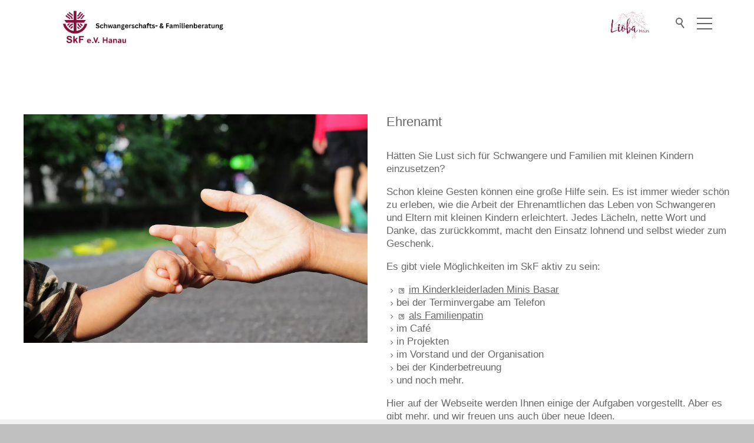

--- FILE ---
content_type: text/html; charset=utf-8
request_url: https://www.skf-hanau.de/skfhanau/03_Mitmachen-Unterstuetzen/Ehrenamt/Ehrenamt.php
body_size: 5705
content:
<!DOCTYPE html>
<html lang="de" class="pagestatus-init no-js no-weditor scrolled-top page_var0 pageSpace_var0 object-default project-skfhanau subdir-03_Mitmachen-Unterstuetzen navId-986128986128"><head><meta charset="UTF-8" /><title>Inhaltsseite</title><!--
      Diese Seite wurde mit Weblication® CMS erstellt.
      Weblication® ist ein Produkt der Scholl Communications AG in 77694 Kehl.
      Weitere Informationen finden Sie unter https://www.weblication.de bzw. https://scholl.de.
    --><meta name="Description" content="" /><meta name="Keywords" content="" /><meta name="Robots" content="noarchive, index, noodp" /><meta name="viewport" content="width=device-width, initial-scale=1"/><meta name="referrer" content="same-origin"/><meta name="Generator" content="Weblication® CMS"/><!--[if IE]><meta http-equiv="x-ua-compatible" content="IE=edge" /><![endif]--><meta name="format-detection" content="telephone=no"/><link rel="icon" href="/bistum_fulda-wGlobal/wGlobal/layout/images/site-icons/favicon.ico"/><script>document.documentElement.className = document.documentElement.className.replace('no-js', 'js');wNavidStandard='986128986128';wProjectPath='/skfhanau'; </script><link rel="stylesheet" href="/bistum_fulda-wGlobal/wGlobal/layout/styles/optimized/design_120deb3eab83e1815c9d199603a2c252.css?1714653270"/><style>/*<![CDATA[*/
#blockHeader #blockHeaderMain {border-bottom-color: #ffffff;}
/*]]>*/</style><script>var wCe = "cf1880";</script></head><body><script>/*<![CDATA[*/
                    
        var confirmBeforeTrack = 'yes';      
        if(confirmBeforeTrack != 'yes' || document.cookie.indexOf('allowTracking=1') != -1){      

          var matomoURL = '//statistik.bistum-fulda.de/';
          var matomoID  = '';

          var _paq = _paq || [];
          _paq.push(['trackPageView']);
          _paq.push(['enableLinkTracking']);
          (function() {
            var u=matomoURL.replace(/\/$/, '') + '/';
            _paq.push(['setTrackerUrl', u+'piwik.php']);
            _paq.push(['setSiteId', matomoID]);
            var d=document, g=d.createElement('script'), s=d.getElementsByTagName('script')[0];
            g.type='text/javascript'; g.async=true; g.defer=true; g.src=u+'piwik.js'; s.parentNode.insertBefore(g,s);
          })();
        }
      /*]]>*/</script><div id="blockPage"><div id="blockPageInner"><header id="blockHeader"><div id="blockHeaderMain"><div id="blockHeaderMainInner"><a id="logo" href="/skfhanau/" title="Zur Startseite" data-haslogoonscroll="1"><img class="logoImg" src="/skfhanau/bilder/Logo/Logo-Website-nur-SkF.png" alt="SkF "/><img class="logoImgFull" src="/skfhanau/bilder/Logo/Logo-Website-nur-SkF.png" alt="SkF "/><img class="logoImgOnScroll" src="/skfhanau/bilder/Logo/Logo-Website-nur-SkF.png" alt="SkF "/></a><div id="logo2" class="pfarreiLogo" data-haslogoonscroll="1"><img class="logoImg" src="/skfhanau/bilder/Logo/Visual-Lioba-Haus_cmyk.jpg" alt="Lioba Haus"/><img class="logoImgFull" src="/skfhanau/bilder/Logo/Visual-Lioba-Haus_cmyk.jpg" alt="Lioba Haus"/><img class="logoImgOnScroll" src="/skfhanau/bilder/Logo/Visual-Lioba-Haus_cmyk.jpg" alt="Lioba Haus"/></div><div id="searchBox"><div class="searchBoxContainer"><div class="searchBoxLabel"><label for="searchTermGlobal">Suche</label></div></div><div class="searchBoxElement"><span class="searchTerm"></span></div></div><div class="isidorsearch"><div id="preBox" class="preBox"><div class="preBoxInner"><div class="search_headline"><h3>Inhaltssuche</h3></div><form id="frmSearch" method="get" action="/skfhanau/search/"><div id="topSearch"><div class="searchbox"><input type="text" class="searchField" name="searchTerm" value=""/><div class="searchbox_btn"><button type="submit" class="icon-search"><span>Suche starten</span></button></div></div><div class="search_info"><p>Suchen Sie z.B. nach Artikeln, Beiträgen usw.</p></div></div></form></div><div class="isilite"><div class="search_headline"><h3>Personen- und Kontaktsuche</h3></div><iframe src="https://isidor.bistum-fulda.de/extern/embedded"><p>Your browser does not support iframes.</p></iframe></div></div></div><div id="navigationMain"><div id="navigationMainToggler"><div>Navigation</div><div></div></div><nav><div><ul data-navlevel="1" data-embedmode=""><li class="default "><a href="/skfhanau/">Startseite</a></li><li class="open childs "><a href="">Für Schwangere - Für Frauen und Paare</a><span class="navpointToggler"></span><ul data-navlevel="2"><li class="default "><a href="/skfhanau/01_Fuer-Schwangere/Schwangerschaftsberatung/Schwangerschaftsberatung.php">Schwangerschaftsberatung</a></li><li class="default "><a href="/skfhanau/01_Fuer-Schwangere/Signal-fuer-Mama/Signal-fuer-Mama.php">Signal für Mama</a></li><li class="default "><a href="/skfhanau/01_Fuer-Schwangere/Vertrauliche-Geburt/Vertrauliche-Geburt.php">Vertrauliche Geburt</a></li><li class="default "><a href="/skfhanau/01_Fuer-Schwangere/Babyklappe/Babyklappe.php">Babyklappe</a></li><li class="default "><a href="/skfhanau/01_Fuer-Schwangere/Kinderwunschberatung/Kinderwunschberatung.php">Kinderwunschberatung</a></li><li class="default "><a href="/skfhanau/01_Fuer-Schwangere/Verhuetungsberatung/Verhuetungsberatung.php">Verhütungsberatung</a></li><li class="default "><a href="/skfhanau/01_Fuer-Schwangere/Trauerbegleitung/Trauerbegleitung.php">Trauerbegleitung</a></li></ul></li><li class="open childs "><a href="">Für Familien - Für Jugendliche</a><span class="navpointToggler"></span><ul data-navlevel="2"><li class="default "><a href="/skfhanau/02_Fuer-Familien/Familienpatenschaften/Familienpatenschaften.php">Familienpatenschaften</a></li><li class="default "><a href="/skfhanau/02_Fuer-Familien/Eltern-Kind-Treff-LioBaerchen/LioBaerchen.php">Eltern-Kind-Treff LioBärchen</a></li><li class="default "><a href="/skfhanau/02_Fuer-Familien/Minis-Basar/Minis-Basar.php">Minis Basar</a></li><li class="default "><a href="/skfhanau/02_Fuer-Familien/Herzklopfen/Herzklopfen.php">Herzklopfen</a></li></ul></li><li class="open childs descendantSelected "><a href="">Mitmachen und Unterstützen</a><span class="navpointToggler open"></span><ul data-navlevel="2"><li class="selected "><a href="/skfhanau/03_Mitmachen-Unterstuetzen/Ehrenamt/Ehrenamt.php">Ehrenamt</a></li><li class="default "><a href="/skfhanau/03_Mitmachen-Unterstuetzen/Familienpatinnen/Familienpatinnen.php">Familienpatinnen</a></li><li class="default "><a href="/skfhanau/03_Mitmachen-Unterstuetzen/Ehrenamtliche-Minis-Basar-Cafe/Ehrenamtliche.php">Ehrenamtliche im Minis Basar</a></li><li class="default "><a href="/skfhanau/03_Mitmachen-Unterstuetzen/Mitglieder/Mitglieder.php">Mitglied werden</a></li><li class="default "><a href="/skfhanau/03_Mitmachen-Unterstuetzen/Netzwerkpartner-Sponsoren/Netzwerkpartner-Sponsoren.php">Netzwerkpartner &amp; Sponsoren</a></li><li class="default "><a href="/skfhanau/03_Mitmachen-Unterstuetzen/Spenden/Spenden.php">Spenden</a></li></ul></li><li class="open childs "><a href="">Über Uns</a><span class="navpointToggler"></span><ul data-navlevel="2"><li class="default "><a href="/skfhanau/04_Ueber-uns/Neuigkeiten/Neuigkeiten.php">Bilder und Nachrichten</a></li><li class="default "><a href="/skfhanau/04_Ueber-uns/Mitglied-Vorstand-Geschaeftsfuehrung/Mitgl-VS-GF.php">Mitglieder, Vorstand &amp; Geschäftsführung</a></li><li class="default "><a href="/skfhanau/04_Ueber-uns/Team/Team.php">Team</a></li><li class="default "><a href="/skfhanau/04_Ueber-uns/Stellungnahmen-und-Berichte/Stellungnahmen-und-Berichte.php">Stellungnahmen &amp; Berichte</a></li><li class="default "><a href="/skfhanau/04_Ueber-uns/Leitbild-Geschichte-des-SkF/Leitbild-und-Geschichte-des-SkF.php">Leitbild &amp; Geschichte des SkF</a></li><li class="default "><a href="/skfhanau/04_Ueber-uns/SkF-Gesamtverein-Bistum-Fulda/SkF-Gesamtverein-und-Bistum-Fulda.php">SkF Gesamtverein &amp; Bistum Fulda</a></li></ul></li><li class="open childs "><a href="">Informationen</a><span class="navpointToggler"></span><ul data-navlevel="2"><li class="default "><a href="/skfhanau/05_Informationen/Oeffnungszeiten/Oeffnungszeiten.php">Öffnungszeiten &amp; Kontakt</a></li><li class="default "><a href="/skfhanau/05_Informationen/Anfahrt/Anfahrt.php">Anfahrt</a></li><li class="default "><a href="/skfhanau/05_Informationen/Aussenstellen/Aussenstellen.php">Außenstellen</a></li><li class="default "><a href="/skfhanau/05_Informationen/Formulare/Formulare.php">Formulare &amp; Links</a></li><li class="default "><a href="/skfhanau/05_Informationen/Flyer-zum-Download/Flyer-zum-Download.php">Flyer zum Download</a></li><li class="default "><a href="/skfhanau/05_Informationen/Stellenangebote/Stellenangebote.php">Stellenangebote</a></li></ul></li></ul><div id="megaDropdown"></div></div></nav></div><div id="blockHeaderMainContent"></div></div></div></header><div id="blockBody"><div id="blockBodyBefore"><div id="blockBodyBeforeInner"></div></div><div id="blockBodyInner"><div id="blockMain"><div id="blockMainInner"><div id="blockContent"><div id="blockContentInner"><!--CONTENT:START--><div class="elementSection elementSection_var0  elementSectionPadding_var100"><div class="sectionInner"><div class="elementStandard elementContent elementContainerStandard elementContainerStandard_var0 elementContainerStandardColumns elementContainerStandardColumns2 elementContainerStandardColumns_var5050 elementContainerStandardPadding_var0"><div class="col col1"><div><div class="elementPicture elementPicture_var0 elementPictureAspectRatio_var0 elementPictureSize_var0 elementPictureBorder_var0 elementPictureTitle_var0 elementPicturePosition_var0 elementPictureTarget_var0"><figure><picture title="Ehrenamt" class="picture" data-lazyloading="1" data-htgr="1" data-rwid="4b56ae17794b4191cf86a803402408f6"><source media="(min-width: 1200px)" data-sp="2560" srcset="/skfhanau/03_Mitmachen-Unterstuetzen/Ehrenamt/weblication/wThumbnails/iStock-166311499-aa11c71f-2fb73f98@1920w.webp 1920w" sizes="1920px" type="image/webp"/><source media="(min-width: 1200px)" data-sp="2560" srcset="/skfhanau/03_Mitmachen-Unterstuetzen/Ehrenamt/weblication/wThumbnails/iStock-166311499-aa11c71f-2fb73f98@1920w.jpg 1920w" sizes="1920px"/><source media="(min-width: 992px)" data-sp="1199" srcset="/skfhanau/03_Mitmachen-Unterstuetzen/Ehrenamt/weblication/wThumbnails/iStock-166311499-aa11c71f-2fb73f98@1280w.webp 1280w, /skfhanau/03_Mitmachen-Unterstuetzen/Ehrenamt/weblication/wThumbnails/iStock-166311499-aa11c71f-2fb73f98@1920w.webp 1920w" sizes="1280px" type="image/webp"/><source media="(min-width: 992px)" data-sp="1199" srcset="/skfhanau/03_Mitmachen-Unterstuetzen/Ehrenamt/weblication/wThumbnails/iStock-166311499-aa11c71f-2fb73f98@1280w.jpg 1280w, /skfhanau/03_Mitmachen-Unterstuetzen/Ehrenamt/weblication/wThumbnails/iStock-166311499-aa11c71f-2fb73f98@1920w.jpg 1920w" sizes="1280px"/><source media="(min-width: 768px)" data-sp="991" srcset="/skfhanau/03_Mitmachen-Unterstuetzen/Ehrenamt/weblication/wThumbnails/iStock-166311499-aa11c71f-2fb73f98@1280w.webp 1280w, /skfhanau/03_Mitmachen-Unterstuetzen/Ehrenamt/weblication/wThumbnails/iStock-166311499-aa11c71f-2fb73f98@1920w.webp 1920w" sizes="1280px" type="image/webp"/><source media="(min-width: 768px)" data-sp="991" srcset="/skfhanau/03_Mitmachen-Unterstuetzen/Ehrenamt/weblication/wThumbnails/iStock-166311499-aa11c71f-2fb73f98@1280w.jpg 1280w, /skfhanau/03_Mitmachen-Unterstuetzen/Ehrenamt/weblication/wThumbnails/iStock-166311499-aa11c71f-2fb73f98@1920w.jpg 1920w" sizes="1280px"/><source media="(min-width: 576px)" data-sp="767" srcset="/skfhanau/03_Mitmachen-Unterstuetzen/Ehrenamt/weblication/wThumbnails/iStock-166311499-aa11c71f-2fb73f98@1280w.webp 1280w, /skfhanau/03_Mitmachen-Unterstuetzen/Ehrenamt/weblication/wThumbnails/iStock-166311499-aa11c71f-2fb73f98@1920w.webp 1920w" sizes="1280px" type="image/webp"/><source media="(min-width: 576px)" data-sp="767" srcset="/skfhanau/03_Mitmachen-Unterstuetzen/Ehrenamt/weblication/wThumbnails/iStock-166311499-aa11c71f-2fb73f98@1280w.jpg 1280w, /skfhanau/03_Mitmachen-Unterstuetzen/Ehrenamt/weblication/wThumbnails/iStock-166311499-aa11c71f-2fb73f98@1920w.jpg 1920w" sizes="1280px"/><source media="(min-width: 415px)" data-sp="575" srcset="/skfhanau/03_Mitmachen-Unterstuetzen/Ehrenamt/weblication/wThumbnails/iStock-166311499-aa11c71f-2fb73f98@640w.webp 640w, /skfhanau/03_Mitmachen-Unterstuetzen/Ehrenamt/weblication/wThumbnails/iStock-166311499-aa11c71f-2fb73f98@1280w.webp 1280w" sizes="640px" type="image/webp"/><source media="(min-width: 415px)" data-sp="575" srcset="/skfhanau/03_Mitmachen-Unterstuetzen/Ehrenamt/weblication/wThumbnails/iStock-166311499-aa11c71f-2fb73f98@640w.jpg 640w, /skfhanau/03_Mitmachen-Unterstuetzen/Ehrenamt/weblication/wThumbnails/iStock-166311499-aa11c71f-2fb73f98@1280w.jpg 1280w" sizes="640px"/><source media="(max-width: 414px)" data-sp="414" srcset="/skfhanau/03_Mitmachen-Unterstuetzen/Ehrenamt/weblication/wThumbnails/iStock-166311499-aa11c71f-2fb73f98@480w.webp 480w, /skfhanau/03_Mitmachen-Unterstuetzen/Ehrenamt/weblication/wThumbnails/iStock-166311499-aa11c71f-2fb73f98@1280w.webp 1280w" sizes="480px" type="image/webp"/><source media="(max-width: 414px)" data-sp="414" srcset="/skfhanau/03_Mitmachen-Unterstuetzen/Ehrenamt/weblication/wThumbnails/iStock-166311499-aa11c71f-2fb73f98@480w.jpg 480w, /skfhanau/03_Mitmachen-Unterstuetzen/Ehrenamt/weblication/wThumbnails/iStock-166311499-aa11c71f-2fb73f98@1280w.jpg 1280w" sizes="480px"/><img class="wglLazyLoadInit" src="data:image/svg+xml;charset=utf-8,%3Csvg%20xmlns%3D%22http%3A%2F%2Fwww.w3.org%2F2000%2Fsvg%22%20width%3D%222048%22%20height%3D%221360%22%20style%3D%22background-color%3Atransparent%22%3E%3C%2Fsvg%3E" data-src="/skfhanau/03_Mitmachen-Unterstuetzen/Ehrenamt/weblication/wThumbnails/iStock-166311499-aa11c71f-2fb73f98@ll.jpg" alt="Ehrenamt"/></picture><figcaption><div class="pictureTitle">Ehrenamt</div></figcaption></figure></div></div></div><div class="col col2"><div><div class="elementText elementText_var0 elementTextListStyle_var0"><h2>Ehrenamt</h2></div><div class="elementText elementText_var0 elementTextListStyle_var0"><p> Hätten Sie Lust sich für Schwangere
und Familien mit kleinen Kindern einzusetzen? </p><p> Schon kleine Gesten können eine große
Hilfe sein. Es ist immer wieder schön zu erleben, wie die Arbeit der
Ehrenamtlichen das Leben von Schwangeren und Eltern mit kleinen Kindern
erleichtert. Jedes Lächeln, nette Wort und Danke, das zurückkommt, macht den
Einsatz lohnend und selbst wieder zum Geschenk. </p><p> Es gibt viele Möglichkeiten im SkF
aktiv zu sein: </p><ul><li> <a href="/skfhanau/03_Mitmachen-Unterstuetzen/Ehrenamtliche-Minis-Basar-Cafe/Ehrenamtliche.php"  target="_blank" rel="noopener" class="intern">im Kinderkleiderladen Minis Basar</a> </li><li> bei der
Terminvergabe am Telefon </li><li> <a href="/skfhanau/03_Mitmachen-Unterstuetzen/Familienpatinnen/Familienpatinnen.php" class="intern" >als Familienpatin </a></li><li> im Café </li><li> in Projekten </li><li> im Vorstand
und der Organisation </li><li> bei der
Kinderbetreuung </li><li> und noch mehr. </li></ul><p> Hier auf der Webseite werden Ihnen
einige der Aufgaben vorgestellt. Aber es gibt mehr, und wir freuen uns auch
über neue Ideen. </p><p> Im SkF werden Sie als Ehrenamtliche
nicht allein gelassen. In allen Bereichen steht Ihnen professionelle Begleitung
zur Seite. Als Ehrenamtliche werden Sie geschult, professionell begleitet und
haben Gelegenheit zum Austausch und zum Miteinander mit anderen Ehrenamtlichen. </p><p> Wir informieren Sie gerne.</p></div><div class="elementLink elementLink_var10"><a  href="tel: 06181364500" class="phone"><span>Rufen Sie uns an für weitere Informationen: 06181 364 500</span></a></div></div></div></div></div></div><!--CONTENT:STOP--><div id="blockAfter"><div id="blockAfterInner"><!--CONTENT:START--><div id="areaContent6Include" class="elementincludeContentCurrentObject"></div><!--CONTENT:STOP--></div></div></div></div></div></div></div></div><footer id="blockFooter"><div id="blockFooterInner"><div class="elementSection elementSection_var0  isDarkBackground iconsInvers elementSectionPadding_var100 elementSectionBackgroundColor_var60" id="Footer"><div class="sectionInner"><div class="elementStandard elementContent elementContainerStandard elementContainerStandard_var20 elementContainerStandardColumns elementContainerStandardColumns1 elementContainerStandardColumns_var100 elementContainerStandardPadding_var0"><div class="col col1"><div><div class="elementStandard elementContent elementContainerStandard elementContainerStandard_var0 elementContainerStandardColumns elementContainerStandardColumns3 elementContainerStandardColumns_var333333 elementContainerStandardPadding_var0"><div class="col col1"><div><div class="elementText elementText_var0 elementTextListStyle_var0"><p><strong>Sozialdienst katholischer Frauen e.V. Hanau</strong></p><br /></div></div></div><div class="col col2"><div><div class="elementLink elementLink_var0 elementLinkPosition_var0"><a  href="tel:06181364500" class="phone" target="_blank"><span>Tel. 06181 364-500</span></a></div><div class="elementLink elementLink_var0 elementLinkPosition_var0"><a  href="#wEmpty" onclick="wsmn('f;lmdicefs,rg*ggnwd*vthap-defqqkqssrlaac:qwfrznhv!e');return false" class="wpst"><span><span class="wmd5"></span>nf<span class="wmd3"></span><span class="wmd7"></span>skf-h<span class="wmd1"></span>n<span class="wmd1"></span><span class="wmd4"></span><span class="wmd6"></span>d<span class="wmd2"></span></span></a></div></div></div><div class="col col3"><div><div class="elementText elementText_var0 elementTextListStyle_var0"><p>Friedrichstraße 12<br />63450 Hanau<br /></p></div></div></div></div></div></div></div><div class="elementHr elementHr_var0"><hr/></div><div class="elementStandard elementContent elementContainerStandard elementContainerStandard_var0 elementContainerStandardColumns elementContainerStandardColumns2 elementContainerStandardColumns_var8020 elementContainerStandardPadding_var0"><div class="col col1"><div><div class="elementNavigation elementNavigation_var40 "><div id="navigationFootermap"><nav><div><ul data-navlevel="1"><li class="default "><a href="/skfhanau/">Startseite</a></li><li class="default "><a href="/skfhanau/sitemap/">Inhalt</a></li><li class="default "><a href="/skfhanau/impressum/" title="">Impressum</a></li><li class="default "><a href="/skfhanau/datenschutz/">Datenschutz</a></li><li class="default "><a href="https://www.bistum-fulda.de" target="_blank">Bistum Fulda</a></li><li class="default "><a href="https://www.skf-zentrale.de/">SkF Gesamtverein</a></li></ul></div></nav></div></div></div></div><div class="col col2"><div><div class="elementText elementText_var0 elementTextListStyle_var0"><p class="alignLeft">© SkF e.V. Hanau<br /></p></div></div></div></div><div class="elementHr elementHr_var0"><hr/></div><div class="elementClearerSpacer elementClearerSpacer_var0  elementClearerSpacerSpace_var11"></div></div></div></div></footer></div></div><div id="cookieNotice" class="confirmBeforeTrack"><div id="cookieNoticeInner"><div><div id="cookieNoticeCloser" onclick="closeCookieNotice()"></div><div class="elementSection elementSection_var100  elementSectionPadding_var10 elementSectionMargin_var10 elementSectionInnerWidth_var1400"><div class="sectionInner"><div class="elementLink"><div class="elementHeadline elementHeadline_var0  elementHeadlineLevel_varh3 elementHeadlineAlign_var0 elementHeadlineLevel_var" id="anchor_e626cc04_Hinweise-zu-externen-Komponenten-und-Cookie-Einstellungen"><h3>Hinweise zu externen Komponenten und Cookie-Einstellungen</h3></div><div class="elementText elementText_var0 elementTextListStyle_var0"><p><span>Diese Webseite nutzt externe Komponenten (z.B. Videos von Drittanbietern) und setzt&#160; Cookies ein. Einige von diesen Cookies sind essentiell (z.B. Formulare), während andere uns helfen, unser Onlineangebot zu verbessern (Matomo). Sie können den Einsatz externer Komponenten und Cookies akzeptieren oder per Klick auf die Schaltfläche "Ohne externe Komponenten und Cookies nutzen" ablehnen. Durch Setzen des Hakens werden diese Einstellungen für 30 Tage gespeichert.</span></p></div></div></div></div><div class="elementSection elementSection_var0  elementSectionPadding_var10 elementSectionInnerWidth_var1200 elementSectionMargin_var10"><div class="sectionInner"><div class="cookieNoticeContainer"><div id="cookiePath" class="buttonWrapper" data-path="/skfhanau"><div><button id="cookieNoticeDeclineCloser" onclick="wDeclineExternalRessources();" class="buttonReset">Ohne externe Komponenten und Cookies nutzen</button></div><div><button id="cookieNoticeAcceptCloser" onclick="wAcceptExternalRessources()">Mit externen Komponenten und Cookies nutzen</button></div></div><div class="cookieFooter"><div class="cookieLinks"><a class="box" href="/skfhanau/datenschutz/">Datenschutz</a><a class="box" href="/skfhanau/impressum/">Impressum</a></div><div id="containerRememberDataSecurityPreferences"><input type="checkbox" id="rememberDataSecurityPreferences" value="1"/><label for="rememberDataSecurityPreferences">Auswahl 30 Tage merken</label></div></div></div><script type="text/javascript">/*<![CDATA[*/
              
                        /**/

                        wAcceptExternalRessources = function(){
                            var expires = document.getElementById('rememberDataSecurityPreferences') && document.getElementById('rememberDataSecurityPreferences').checked ? ';expires='+(new Date(new Date().getTime() + 30 * 1000 * 60 * 60 * 24).toGMTString()) : '';
                            if(jQuery('#bePanel').length != 0 && jQuery('#cookieNotice .elementInfo').length != 0){
                                expires = '';
                            }
                            document.cookie = 'allowTracking=1;path='+jQuery("#cookiePath").data('path')+'/'+expires;
                            document.cookie = 'allowLoadExternRessources=1;path='+jQuery("#cookiePath").data('path')+'/'+expires;
                            document.cookie = 'hideCookieNotice'+(typeof(wCookieNoticeVar) != 'undefined' ? wCookieNoticeVar : '')+'=1;path='+jQuery("#cookiePath").data('path')+'/'+expires;
                            jQuery('#cookieNotice').slideUp();

                            if(typeof wOnAfterAcceptExternalRessources == 'function'){
                                wOnAfterAcceptExternalRessources();
                            }
                            else{
                                document.location.reload(true);
                            }
                        };

                        wDeclineExternalRessources = function(){
                            var expires = document.getElementById('rememberDataSecurityPreferences') && document.getElementById('rememberDataSecurityPreferences').checked ? ';expires='+(new Date(new Date().getTime() + 30 * 1000 * 60 * 60 * 24).toGMTString()) : '';
                            if(jQuery('#bePanel').length != 0 && jQuery('#cookieNotice .elementInfo').length != 0){
                                expires = '';
                            }
                            document.cookie = 'allowTracking=0;path='+jQuery("#cookiePath").data('path')+'/'+expires;
                            document.cookie = 'allowLoadExternRessources=0;path='+jQuery("#cookiePath").data('path')+'/'+expires;
                            document.cookie = 'hideCookieNotice'+(typeof(wCookieNoticeVar) != 'undefined' ? wCookieNoticeVar : '')+'=1;path='+jQuery("#cookiePath").data('path')+'/'+expires;
                            jQuery('#cookieNotice').slideUp();
                            if(typeof wOnAfterDeclineExternalRessources == 'function'){
                                wOnAfterDeclineExternalRessources();
                            }
                            document.location.reload(true);
                        };
                        /**/
                    /*]]>*/</script></div></div></div></div></div><script>var wCe = "cf1880";</script><script src="/bistum_fulda-wGlobal/wGlobal/layout/scripts/jquery.js?200917130356"></script><script src="/bistum_fulda-wGlobal/wGlobal/layout/scripts/optimized/css.js?250325160520"></script><script src="/bistum_fulda-wGlobal/wGlobal/layout/scripts/optimized/ui.js?250325160520"></script><script src="/bistum_fulda-wGlobal/wGlobal/layout/scripts/optimized/design.js?250325160520"></script><script src="/bistum_fulda-wGlobal/wGlobal/layout/scripts/optimized/navigation.js?250325160520"></script><script src="/bistum_fulda-wGlobal/wGlobal/layout/scripts/optimized/list.js?250325160520"></script><script src="/bistum_fulda-wGlobal/wGlobal/layout/scripts/bistumNavigation.js?250325160520"></script></body></html>

--- FILE ---
content_type: image/svg+xml
request_url: https://www.skf-hanau.de/bistum_fulda-wGlobal/wGlobal/layout/images/icons/optimized/list-style-image@stroke(666666).svg
body_size: -122
content:
<svg xmlns="http://www.w3.org/2000/svg" viewBox="0 0 16 16" shape-rendering="auto">
  <path style="fill:none;fill-rule:evenodd;stroke:#666666;stroke-width:1"
    d="m 7,5 3,3 -3,3"
  />
</svg>


--- FILE ---
content_type: image/svg+xml
request_url: https://www.skf-hanau.de/bistum_fulda-wGlobal/wGlobal/layout/images/links/optimized/mail@stroke(FFFFFF).svg
body_size: -64
content:
<svg xmlns="http://www.w3.org/2000/svg" viewBox="0 0 16 16" shape-rendering="auto">
  <path style="fill:none;fill-opacity:1;stroke:#FFFFFF;stroke-width:1;"
    d="m 2.5,4.5 12,0 0,8 -12,0 z"
  />
  <path style="fill:none;fill-rule:evenodd;stroke:#FFFFFF;stroke-width:1;stroke-linecap:butt;stroke-linejoin:miter;stroke-opacity:1"
    d="m 2.5,4.5 6,5 6,-5"
  />
</svg>


--- FILE ---
content_type: image/svg+xml
request_url: https://www.skf-hanau.de/bistum_fulda-wGlobal/wGlobal/layout/images/links/optimized/intern@stroke(666666).svg
body_size: -75
content:
<svg xmlns="http://www.w3.org/2000/svg" viewBox="0 0 16 16">
  <path style="fill:none;fill-opacity:1;stroke:#666666;stroke-width:1;"
    d="m 4.5,4.5 8,0 0,8 -8,0 z"
  />
  <path style="fill:none;fill-opacity:1;stroke:#666666;stroke-width:1;"
     d="m 6.5,6.5 4,0 0,4"
  />
  <path style="fill:none;fill-opacity:1;stroke:#666666;stroke-width:1;"
     d="m 6.5,10.5 4,-4"
  />
</svg>
